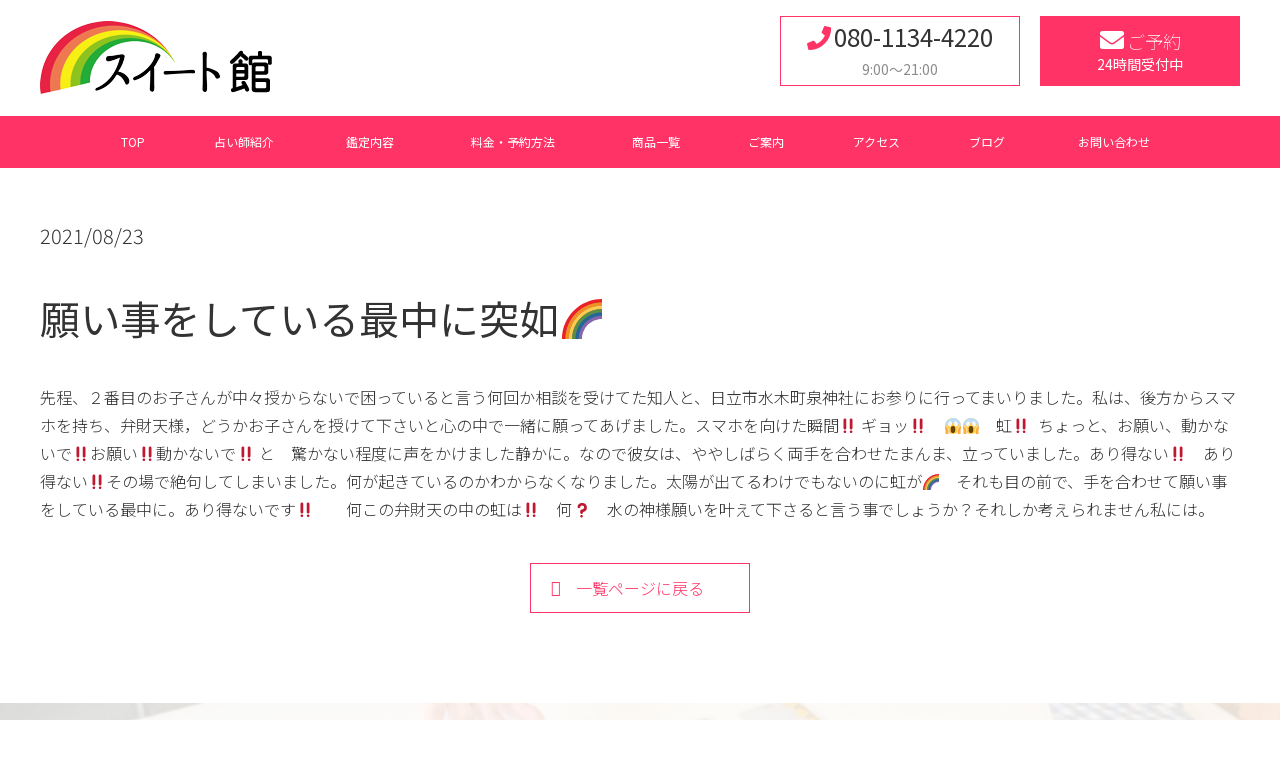

--- FILE ---
content_type: text/html; charset=UTF-8
request_url: https://uranai-suite.com/2021/08/23/%E7%9B%AE%E3%81%AE%E5%89%8D%E3%81%AB%E7%AA%81%E5%A6%82%F0%9F%8C%88/
body_size: 19837
content:
<!DOCTYPE html>
<html>
<head>
	<!-- Global site tag (gtag.js) - Google Analytics -->
<script async src="https://www.googletagmanager.com/gtag/js?id=UA-170428762-1"></script>
<script>
  window.dataLayer = window.dataLayer || [];
  function gtag(){dataLayer.push(arguments);}
  gtag('js', new Date());

  gtag('config', 'UA-170428762-1');
</script>

<meta charset="utf-8">
<meta name="viewport" content="width=device-width,initial-scale=1.0,user-scalable=no">
<meta name="format-detection" content="telephone=no">
	
	<link href="https://uranai-suite.com/wp-content/themes/tmp/cmn/css/cmn.css" rel="stylesheet">
	<link href="https://use.fontawesome.com/releases/v5.14.0/css/all.css" rel="stylesheet">
	<link href="https://uranai-suite.com/wp-content/themes/tmp/cmn/css/cmn.css" rel="stylesheet">
	<link rel="icon" type="image/png" href="https://uranai-suite.com/wp-content/themes/tmp/favicon/favicon16.ico" sizes="16x16">
	<link rel="icon" type="image/png" href="https://uranai-suite.com/wp-content/themes/tmp/favicon/favicon32.ico" sizes="32x32">
	<link rel="icon" type="image/png" href="https://uranai-suite.com/wp-content/themes/tmp/favicon/favicon64.ico" sizes="64x64">
	<link rel="apple-touch-icon" href="https://uranai-suite.com/wp-content/themes/tmp/favicon/apple-touch-icon.png" sizes="144x144">
	<link rel="icon" type="image/png" href="https://uranai-suite.com/wp-content/themes/tmp/favicon/webclip192.png" sizes="192x192">
	<link rel="apple-touch-icon-precomposed" href="https://uranai-suite.com/wp-content/themes/tmp/favicon/apple-touch-icon.png">
	<meta name="google-site-verification" content="gYNy24hF3E_lXJZkIGp0wP8twQxVZ2xMGP2W7odzD0s" />

	
		<!-- All in One SEO 4.5.6 - aioseo.com -->
		<title>願い事をしている最中に突如🌈 | スイート館｜日立市</title>
		<meta name="robots" content="max-image-preview:large" />
		<link rel="canonical" href="https://uranai-suite.com/2021/08/23/%e7%9b%ae%e3%81%ae%e5%89%8d%e3%81%ab%e7%aa%81%e5%a6%82%f0%9f%8c%88/" />
		<meta name="generator" content="All in One SEO (AIOSEO) 4.5.6" />
		<meta property="og:locale" content="ja_JP" />
		<meta property="og:site_name" content="スイート館｜日立市 |" />
		<meta property="og:type" content="article" />
		<meta property="og:title" content="願い事をしている最中に突如🌈 | スイート館｜日立市" />
		<meta property="og:url" content="https://uranai-suite.com/2021/08/23/%e7%9b%ae%e3%81%ae%e5%89%8d%e3%81%ab%e7%aa%81%e5%a6%82%f0%9f%8c%88/" />
		<meta property="article:published_time" content="2021-08-23T06:15:44+00:00" />
		<meta property="article:modified_time" content="2021-08-23T08:01:50+00:00" />
		<meta name="twitter:card" content="summary_large_image" />
		<meta name="twitter:title" content="願い事をしている最中に突如🌈 | スイート館｜日立市" />
		<script type="application/ld+json" class="aioseo-schema">
			{"@context":"https:\/\/schema.org","@graph":[{"@type":"Article","@id":"https:\/\/uranai-suite.com\/2021\/08\/23\/%e7%9b%ae%e3%81%ae%e5%89%8d%e3%81%ab%e7%aa%81%e5%a6%82%f0%9f%8c%88\/#article","name":"\u9858\u3044\u4e8b\u3092\u3057\u3066\u3044\u308b\u6700\u4e2d\u306b\u7a81\u5982\ud83c\udf08 | \u30b9\u30a4\u30fc\u30c8\u9928\uff5c\u65e5\u7acb\u5e02","headline":"\u9858\u3044\u4e8b\u3092\u3057\u3066\u3044\u308b\u6700\u4e2d\u306b\u7a81\u5982\ud83c\udf08","author":{"@id":"https:\/\/uranai-suite.com\/author\/admin_suite\/#author"},"publisher":{"@id":"https:\/\/uranai-suite.com\/#organization"},"datePublished":"2021-08-23T15:15:44+09:00","dateModified":"2021-08-23T17:01:50+09:00","inLanguage":"ja","mainEntityOfPage":{"@id":"https:\/\/uranai-suite.com\/2021\/08\/23\/%e7%9b%ae%e3%81%ae%e5%89%8d%e3%81%ab%e7%aa%81%e5%a6%82%f0%9f%8c%88\/#webpage"},"isPartOf":{"@id":"https:\/\/uranai-suite.com\/2021\/08\/23\/%e7%9b%ae%e3%81%ae%e5%89%8d%e3%81%ab%e7%aa%81%e5%a6%82%f0%9f%8c%88\/#webpage"},"articleSection":"\u30d6\u30ed\u30b0"},{"@type":"BreadcrumbList","@id":"https:\/\/uranai-suite.com\/2021\/08\/23\/%e7%9b%ae%e3%81%ae%e5%89%8d%e3%81%ab%e7%aa%81%e5%a6%82%f0%9f%8c%88\/#breadcrumblist","itemListElement":[{"@type":"ListItem","@id":"https:\/\/uranai-suite.com\/#listItem","position":1,"name":"\u5bb6","item":"https:\/\/uranai-suite.com\/","nextItem":"https:\/\/uranai-suite.com\/2021\/#listItem"},{"@type":"ListItem","@id":"https:\/\/uranai-suite.com\/2021\/#listItem","position":2,"name":"2021","item":"https:\/\/uranai-suite.com\/2021\/","nextItem":"https:\/\/uranai-suite.com\/2021\/08\/#listItem","previousItem":"https:\/\/uranai-suite.com\/#listItem"},{"@type":"ListItem","@id":"https:\/\/uranai-suite.com\/2021\/08\/#listItem","position":3,"name":"August","item":"https:\/\/uranai-suite.com\/2021\/08\/","nextItem":"https:\/\/uranai-suite.com\/2021\/08\/23\/#listItem","previousItem":"https:\/\/uranai-suite.com\/2021\/#listItem"},{"@type":"ListItem","@id":"https:\/\/uranai-suite.com\/2021\/08\/23\/#listItem","position":4,"name":"23","item":"https:\/\/uranai-suite.com\/2021\/08\/23\/","nextItem":"https:\/\/uranai-suite.com\/2021\/08\/23\/%e7%9b%ae%e3%81%ae%e5%89%8d%e3%81%ab%e7%aa%81%e5%a6%82%f0%9f%8c%88\/#listItem","previousItem":"https:\/\/uranai-suite.com\/2021\/08\/#listItem"},{"@type":"ListItem","@id":"https:\/\/uranai-suite.com\/2021\/08\/23\/%e7%9b%ae%e3%81%ae%e5%89%8d%e3%81%ab%e7%aa%81%e5%a6%82%f0%9f%8c%88\/#listItem","position":5,"name":"\u9858\u3044\u4e8b\u3092\u3057\u3066\u3044\u308b\u6700\u4e2d\u306b\u7a81\u5982\ud83c\udf08","previousItem":"https:\/\/uranai-suite.com\/2021\/08\/23\/#listItem"}]},{"@type":"Organization","@id":"https:\/\/uranai-suite.com\/#organization","name":"\u30b9\u30a4\u30fc\u30c8\u9928\uff5c\u65e5\u7acb\u5e02","url":"https:\/\/uranai-suite.com\/"},{"@type":"Person","@id":"https:\/\/uranai-suite.com\/author\/admin_suite\/#author","url":"https:\/\/uranai-suite.com\/author\/admin_suite\/","name":"admin_suite","image":{"@type":"ImageObject","@id":"https:\/\/uranai-suite.com\/2021\/08\/23\/%e7%9b%ae%e3%81%ae%e5%89%8d%e3%81%ab%e7%aa%81%e5%a6%82%f0%9f%8c%88\/#authorImage","url":"https:\/\/secure.gravatar.com\/avatar\/550b932d247a26873983d5a78ac7ff99?s=96&d=mm&r=g","width":96,"height":96,"caption":"admin_suite"}},{"@type":"WebPage","@id":"https:\/\/uranai-suite.com\/2021\/08\/23\/%e7%9b%ae%e3%81%ae%e5%89%8d%e3%81%ab%e7%aa%81%e5%a6%82%f0%9f%8c%88\/#webpage","url":"https:\/\/uranai-suite.com\/2021\/08\/23\/%e7%9b%ae%e3%81%ae%e5%89%8d%e3%81%ab%e7%aa%81%e5%a6%82%f0%9f%8c%88\/","name":"\u9858\u3044\u4e8b\u3092\u3057\u3066\u3044\u308b\u6700\u4e2d\u306b\u7a81\u5982\ud83c\udf08 | \u30b9\u30a4\u30fc\u30c8\u9928\uff5c\u65e5\u7acb\u5e02","inLanguage":"ja","isPartOf":{"@id":"https:\/\/uranai-suite.com\/#website"},"breadcrumb":{"@id":"https:\/\/uranai-suite.com\/2021\/08\/23\/%e7%9b%ae%e3%81%ae%e5%89%8d%e3%81%ab%e7%aa%81%e5%a6%82%f0%9f%8c%88\/#breadcrumblist"},"author":{"@id":"https:\/\/uranai-suite.com\/author\/admin_suite\/#author"},"creator":{"@id":"https:\/\/uranai-suite.com\/author\/admin_suite\/#author"},"datePublished":"2021-08-23T15:15:44+09:00","dateModified":"2021-08-23T17:01:50+09:00"},{"@type":"WebSite","@id":"https:\/\/uranai-suite.com\/#website","url":"https:\/\/uranai-suite.com\/","name":"\u5360\u3044\u9928\u30b9\u30a4\u30fc\u30c8\uff5c\u65e5\u7acb\u5e02","inLanguage":"ja","publisher":{"@id":"https:\/\/uranai-suite.com\/#organization"}}]}
		</script>
		<!-- All in One SEO -->

<link rel="alternate" type="application/rss+xml" title="スイート館｜日立市 &raquo; 願い事をしている最中に突如🌈 のコメントのフィード" href="https://uranai-suite.com/2021/08/23/%e7%9b%ae%e3%81%ae%e5%89%8d%e3%81%ab%e7%aa%81%e5%a6%82%f0%9f%8c%88/feed/" />
		<script type="text/javascript">
			window._wpemojiSettings = {"baseUrl":"https:\/\/s.w.org\/images\/core\/emoji\/12.0.0-1\/72x72\/","ext":".png","svgUrl":"https:\/\/s.w.org\/images\/core\/emoji\/12.0.0-1\/svg\/","svgExt":".svg","source":{"concatemoji":"https:\/\/uranai-suite.com\/wp-includes\/js\/wp-emoji-release.min.js?ver=5.3.20"}};
			!function(e,a,t){var n,r,o,i=a.createElement("canvas"),p=i.getContext&&i.getContext("2d");function s(e,t){var a=String.fromCharCode;p.clearRect(0,0,i.width,i.height),p.fillText(a.apply(this,e),0,0);e=i.toDataURL();return p.clearRect(0,0,i.width,i.height),p.fillText(a.apply(this,t),0,0),e===i.toDataURL()}function c(e){var t=a.createElement("script");t.src=e,t.defer=t.type="text/javascript",a.getElementsByTagName("head")[0].appendChild(t)}for(o=Array("flag","emoji"),t.supports={everything:!0,everythingExceptFlag:!0},r=0;r<o.length;r++)t.supports[o[r]]=function(e){if(!p||!p.fillText)return!1;switch(p.textBaseline="top",p.font="600 32px Arial",e){case"flag":return s([127987,65039,8205,9895,65039],[127987,65039,8203,9895,65039])?!1:!s([55356,56826,55356,56819],[55356,56826,8203,55356,56819])&&!s([55356,57332,56128,56423,56128,56418,56128,56421,56128,56430,56128,56423,56128,56447],[55356,57332,8203,56128,56423,8203,56128,56418,8203,56128,56421,8203,56128,56430,8203,56128,56423,8203,56128,56447]);case"emoji":return!s([55357,56424,55356,57342,8205,55358,56605,8205,55357,56424,55356,57340],[55357,56424,55356,57342,8203,55358,56605,8203,55357,56424,55356,57340])}return!1}(o[r]),t.supports.everything=t.supports.everything&&t.supports[o[r]],"flag"!==o[r]&&(t.supports.everythingExceptFlag=t.supports.everythingExceptFlag&&t.supports[o[r]]);t.supports.everythingExceptFlag=t.supports.everythingExceptFlag&&!t.supports.flag,t.DOMReady=!1,t.readyCallback=function(){t.DOMReady=!0},t.supports.everything||(n=function(){t.readyCallback()},a.addEventListener?(a.addEventListener("DOMContentLoaded",n,!1),e.addEventListener("load",n,!1)):(e.attachEvent("onload",n),a.attachEvent("onreadystatechange",function(){"complete"===a.readyState&&t.readyCallback()})),(n=t.source||{}).concatemoji?c(n.concatemoji):n.wpemoji&&n.twemoji&&(c(n.twemoji),c(n.wpemoji)))}(window,document,window._wpemojiSettings);
		</script>
		<style type="text/css">
img.wp-smiley,
img.emoji {
	display: inline !important;
	border: none !important;
	box-shadow: none !important;
	height: 1em !important;
	width: 1em !important;
	margin: 0 .07em !important;
	vertical-align: -0.1em !important;
	background: none !important;
	padding: 0 !important;
}
</style>
	<link rel='stylesheet' id='wp-block-library-css'  href='https://uranai-suite.com/wp-includes/css/dist/block-library/style.min.css?ver=5.3.20' type='text/css' media='all' />
<link rel='https://api.w.org/' href='https://uranai-suite.com/wp-json/' />
<link rel="EditURI" type="application/rsd+xml" title="RSD" href="https://uranai-suite.com/xmlrpc.php?rsd" />
<link rel="wlwmanifest" type="application/wlwmanifest+xml" href="https://uranai-suite.com/wp-includes/wlwmanifest.xml" /> 
<link rel='prev' title='普通の泉神社(日立市水木町)' href='https://uranai-suite.com/2021/08/23/%e6%99%ae%e9%80%9a%e3%81%ae%e6%b3%89%e7%a5%9e%e7%a4%be%e6%97%a5%e7%ab%8b%e5%b8%82%e6%b0%b4%e6%9c%a8%e7%94%ba/' />
<link rel='next' title='お客様からの声' href='https://uranai-suite.com/2021/08/25/%e3%81%8a%e5%ae%a2%e6%a7%98%e3%81%8b%e3%82%89%e3%81%ae%e5%a3%b0-24/' />
<meta name="generator" content="WordPress 5.3.20" />
<link rel='shortlink' href='https://uranai-suite.com/?p=2293' />
<link rel="alternate" type="application/json+oembed" href="https://uranai-suite.com/wp-json/oembed/1.0/embed?url=https%3A%2F%2Furanai-suite.com%2F2021%2F08%2F23%2F%25e7%259b%25ae%25e3%2581%25ae%25e5%2589%258d%25e3%2581%25ab%25e7%25aa%2581%25e5%25a6%2582%25f0%259f%258c%2588%2F" />
<link rel="alternate" type="text/xml+oembed" href="https://uranai-suite.com/wp-json/oembed/1.0/embed?url=https%3A%2F%2Furanai-suite.com%2F2021%2F08%2F23%2F%25e7%259b%25ae%25e3%2581%25ae%25e5%2589%258d%25e3%2581%25ab%25e7%25aa%2581%25e5%25a6%2582%25f0%259f%258c%2588%2F&#038;format=xml" />
		<style type="text/css" id="wp-custom-css">
			.my_text-area {width: calc(100% - 930px); margin-right: 30px;}
.my_img-area{display: flex;
flex-wrap: wrap;
width: 900px;float: right;}
.my_img-area img {max-width:calc(100%/5);}
@media only screen and (max-width: 1210px){
	.my_text-area {width:100%;}.my_img-area{float: inherit;width: 100%;}.my_img-area img {max-width: calc(100%/3);}
}		</style>
		</head>
<body>
<noscript>
	<div class="noScriptMessage">
		<p>現在 JavaScriptがOFF に設定されています。すべての機能を使用するためには、JavaScriptの設定をONに変更してください。</p>
	</div>
</noscript>
<div id="wrap" class="drawer drawer--right">
<!--header-->
<header class="fix">
	<div class="header-top">
		<div class="container">
			<div class="header-top-in">
				<h1><a href="https://uranai-suite.com/"><img src="https://uranai-suite.com/wp-content/themes/tmp/images/cmn_logo.png"alt="占い館スイート"></a></h1>
				<div class="header-info _pc">
					<div class="hader-info-c">
						<p class="header-mail">
							<a href="https://reserva.be/uranaisuite01/reserve" target="_blank"><i class="fa fa-envelope"></i>ご予約<br><span>24時間受付中</span></a>
						</p>
						<p class="header-tel">
							<a href="tel:080-1134-4220"><i class="fa fa-phone"></i>080-1134-4220<br><span>9:00～21:00</span></a>
						</p>
						
					</div>
				</div>
			</div>
		</div>
	</div>
	<div class="header-nav">
		<nav class="pc-navi">
			<div class="container">
				<ul>
					<li><a href="https://uranai-suite.com/">TOP</a></li>
					<li><a href="https://uranai-suite.com/message/">占い師紹介</a></li>
					<li><a href="https://uranai-suite.com/price/">鑑定内容</a></li>
					<li><a href="https://uranai-suite.com/service/">料金・予約方法</a></li>
					<li><a href="https://uranai-suite.com/item/">商品一覧</a></li>
					<li><a href="https://uranai-suite.com/office/">ご案内</a></li>
					<li><a href="https://uranai-suite.com/access/">アクセス</a></li>
					<li><a href="https://uranai-suite.com/blog/">ブログ</a></li>
					<li><a href="https://uranai-suite.com/contact/">お問い合わせ</a></li>
					
				</ul>
				
			</div>
		</nav>
		<div class="container">
			<button type="button" class="drawer-toggle drawer-hamburger">
				<span class="sr-only">toggle navigation</span>
				<span class="drawer-hamburger-icon"></span>
			</button>
			<nav id="local-nav" class="drawer-nav" role="navigation">
				<p class="local-nav-title">ナビ</p>
				<ul>
					<li><a href="https://uranai-suite.com/">TOP</a></li>
					<li><a href="https://uranai-suite.com/message/">占い師紹介</a></li>
					<li><a href="https://uranai-suite.com/price/">鑑定内容</a></li>
					<li><a href="https://uranai-suite.com/service/">料金・予約方法</a></li>
					<li><a href="https://uranai-suite.com/item/">商品一覧</a></li>
					<li><a href="https://uranai-suite.com/office/">ご案内</a></li>
					<li><a href="https://uranai-suite.com/access/">アクセス</a></li>
					<li><a href="https://uranai-suite.com/blog/">ブログ</a></li>
					<li><a href="https://uranai-suite.com/contact/">お問い合わせ</a></li>
					<li><a href="https://reserva.be/uranaisuite01/reserve" target="_blank">ご予約</a></li>
				</ul>
				<div class="header-info cf _pc">
					<div class="hader-info-c">
						<p class="header-mail">
							<a href="https://reserva.be/uranaisuite01/reserve" target="_blank"><i class="fa fa-envelope"></i>ご予約<br><span>24時間受付中</span></a>
						</p>
						<p class="header-tel">
							<a href="/contact/"><i class="fa fa-phone"></i>080-1134-4220<br><span>9:00～21:00</span></a>
						</p>
					</div>
				</div>
			</nav>
		</div>
	</div>
</header>

<!--//header-->
	<main>
		<section class="campaign-detail-cnt bg-gray">
			<div class="container">
								<div class="article-detail">
					<p class="time">2021/08/23</p>
					<h3 class="article-title">願い事をしている最中に突如🌈</h3>
					<div class="comment-area">
						<p style="text-align: left;">先程、２番目のお子さんが中々授からないで困っていると言う何回か相談を受けてた知人と、日立市水木町泉神社にお参りに行ってまいりました。私は、後方からスマホを持ち、弁財天様，どうかお子さんを授けて下さいと心の中で一緒に願ってあげました。スマホを向けた瞬間‼️ ギョッ‼️　😱😱　虹‼️  ちょっと、お願い、動かないで‼️お願い‼️動かないで‼️ と　驚かない程度に声をかけました静かに。なので彼女は、ややしばらく両手を合わせたまんま、立っていました。あり得ない‼️　あり得ない‼️その場で絶句してしまいました。何が起きているのかわからなくなりました。太陽が出てるわけでもないのに虹が🌈　それも目の前で、手を合わせて願い事をしている最中に。あり得ないです‼️　　何この弁財天の中の虹は‼️　何❓　水の神様願いを叶えて下さると言う事でしょうか？それしか考えられません私には。</p>
					</div>
				</div>
								<div class="cmn-paging detail-paging">
										<div class="prev">
						<a href="https://uranai-suite.com/2021/08/23/%e6%99%ae%e9%80%9a%e3%81%ae%e6%b3%89%e7%a5%9e%e7%a4%be%e6%97%a5%e7%ab%8b%e5%b8%82%e6%b0%b4%e6%9c%a8%e7%94%ba/" rel="prev"></a>					</div>
										<div class="now btn-arrow-before">
					<a href="">一覧ページに戻る</a></div>
										<div class="next">
						<a href="https://uranai-suite.com/2021/08/23/%e6%99%ae%e9%80%9a%e3%81%ae%e6%b3%89%e7%a5%9e%e7%a4%be%e6%97%a5%e7%ab%8b%e5%b8%82%e6%b0%b4%e6%9c%a8%e7%94%ba/" rel="prev"></a>					</div>

									</div>
			</div>
		</section>
	</main>
<aside class="c-contact-area">
	<div class="container">
		<div class="c-inquary-box">
			<p class="c-contact-ttl">お気軽にご連絡ください。</p>
			<p class="notes text-center"></p>
			<ul class="btn-w cf">
				<li class="c-tel"><a href="tel:080-1134-4220"><i class="fa fa-phone"></i>080-1134-4220<br><span>9:00～21:00</span></a></li>
				<li class="c-mail"><a href="https://uranai-suite.com/contact"><i class="fa fa-envelope"></i>お問い合わせ<br><span>24時間受付中</span></a></li>
			</ul>	
		</div>
	</div>
</aside>
<footer>
	<div class="footer-top">
		<div class="flex_b">
			<p class="footer-add">
				スイート館<br>茨城県ひたちなか市稲田
				<span><a href="https://www.instagram.com/uranaisuite/" class="foot_link" target="_blank"><i class="fab fa-instagram-square"></i></a><a href="https://twitter.com/uranaisuite" class="foot_link" target="_blank"><i class="fab fa-twitter-square"></i></a></span>
			</p>
			<p class="img_box sp_mt20"><img src="https://uranai-suite.com/wp-content/themes/tmp/images/qr.gif" alt=""></p>
		</div>
	</div>
	<div class="footer-bottom">
		<div class="container">
			<ul class="footer-list">
				<li><a href="/policy/"><i class="fa fa-caret-right"></i>個人情報保護方針</a></li>
			</ul>
			<p class="copy-right">
				<small>Copyright© スイート館 All Rights Reserved.</small>
			</p>
		</div>
	</div>
</footer>
<script type='text/javascript' src='https://uranai-suite.com/wp-includes/js/wp-embed.min.js?ver=5.3.20'></script>
</div>

<script src="https://uranai-suite.com/wp-content/themes/tmp/cmn/js/jquery-3.1.1.min.js"></script>
<script src="https://uranai-suite.com/wp-content/themes/tmp/cmn/js/drawer.min.js"></script>
<script src="https://uranai-suite.com/wp-content/themes/tmp/cmn/js/iscroll.min.js"></script>
<script src="https://uranai-suite.com/wp-content/themes/tmp/cmn/js/jquery.matchHeight.js"></script>
<script src="https://uranai-suite.com/wp-content/themes/tmp/cmn/js/slick.min.js"></script>
<script src="https://uranai-suite.com/wp-content/themes/tmp/cmn/js/cmn.js"></script>
<script>
	$(function() {
    	$('.slick-slider').slick({
			infinite: true,
          	dots:true,
          	autoplay: true,
		});
	});
</script>
</body>
</html>
